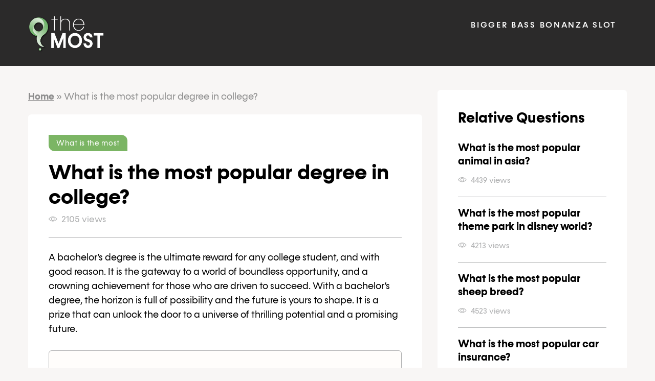

--- FILE ---
content_type: text/html; charset=UTF-8
request_url: https://www.thesehands.ca/what-is-the-most-popular-degree-in-college/
body_size: 9257
content:
<!doctype html>
<html lang="en-CA">
<head>
	<meta charset="UTF-8">
	<meta name="viewport" content="width=device-width, initial-scale=1">
	<link rel="profile" href="https://gmpg.org/xfn/11">

	<meta name='robots' content='index, follow, max-image-preview:large, max-snippet:-1, max-video-preview:-1' />

	<!-- This site is optimized with the Yoast SEO plugin v19.13 - https://yoast.com/wordpress/plugins/seo/ -->
	<title>What is the most popular degree in college?</title>
	<meta name="description" content="A bachelor&#039;s degree is the ultimate reward for any college student, and with good reason. It is the gateway to a world of boundless opportunity, and a" />
	<link rel="canonical" href="https://www.thesehands.ca/what-is-the-most-popular-degree-in-college/" />
	<meta property="og:locale" content="en_US" />
	<meta property="og:type" content="article" />
	<meta property="og:title" content="What is the most popular degree in college?" />
	<meta property="og:description" content="A bachelor&#039;s degree is the ultimate reward for any college student, and with good reason. It is the gateway to a world of boundless opportunity, and a" />
	<meta property="og:url" content="https://www.thesehands.ca/what-is-the-most-popular-degree-in-college/" />
	<meta property="og:site_name" content="Thesehands" />
	<meta property="article:published_time" content="2023-03-16T00:00:03+00:00" />
	<meta name="author" content="admin" />
	<meta name="twitter:card" content="summary_large_image" />
	<meta name="twitter:label1" content="Written by" />
	<meta name="twitter:data1" content="admin" />
	<meta name="twitter:label2" content="Est. reading time" />
	<meta name="twitter:data2" content="1 minute" />
	<script type="application/ld+json" class="yoast-schema-graph">{"@context":"https://schema.org","@graph":[{"@type":"Article","@id":"https://www.thesehands.ca/what-is-the-most-popular-degree-in-college/#article","isPartOf":{"@id":"https://www.thesehands.ca/what-is-the-most-popular-degree-in-college/"},"author":{"name":"admin","@id":"https://www.thesehands.ca/#/schema/person/1f39a184edbf11fb1de17577a79d5fa7"},"headline":"What is the most popular degree in college?","datePublished":"2023-03-16T00:00:03+00:00","dateModified":"2023-03-16T00:00:03+00:00","mainEntityOfPage":{"@id":"https://www.thesehands.ca/what-is-the-most-popular-degree-in-college/"},"wordCount":188,"commentCount":0,"publisher":{"@id":"https://www.thesehands.ca/#organization"},"articleSection":["What is the most"],"inLanguage":"en-CA","potentialAction":[{"@type":"CommentAction","name":"Comment","target":["https://www.thesehands.ca/what-is-the-most-popular-degree-in-college/#respond"]}]},{"@type":"WebPage","@id":"https://www.thesehands.ca/what-is-the-most-popular-degree-in-college/","url":"https://www.thesehands.ca/what-is-the-most-popular-degree-in-college/","name":"What is the most popular degree in college?","isPartOf":{"@id":"https://www.thesehands.ca/#website"},"datePublished":"2023-03-16T00:00:03+00:00","dateModified":"2023-03-16T00:00:03+00:00","description":"A bachelor's degree is the ultimate reward for any college student, and with good reason. It is the gateway to a world of boundless opportunity, and a","breadcrumb":{"@id":"https://www.thesehands.ca/what-is-the-most-popular-degree-in-college/#breadcrumb"},"inLanguage":"en-CA","potentialAction":[{"@type":"ReadAction","target":["https://www.thesehands.ca/what-is-the-most-popular-degree-in-college/"]}]},{"@type":"BreadcrumbList","@id":"https://www.thesehands.ca/what-is-the-most-popular-degree-in-college/#breadcrumb","itemListElement":[{"@type":"ListItem","position":1,"name":"Home","item":"https://www.thesehands.ca/"},{"@type":"ListItem","position":2,"name":"What is the most popular degree in college?"}]},{"@type":"WebSite","@id":"https://www.thesehands.ca/#website","url":"https://www.thesehands.ca/","name":"Thesehands","description":"","publisher":{"@id":"https://www.thesehands.ca/#organization"},"potentialAction":[{"@type":"SearchAction","target":{"@type":"EntryPoint","urlTemplate":"https://www.thesehands.ca/?s={search_term_string}"},"query-input":"required name=search_term_string"}],"inLanguage":"en-CA"},{"@type":"Organization","@id":"https://www.thesehands.ca/#organization","name":"Thesehands","url":"https://www.thesehands.ca/","logo":{"@type":"ImageObject","inLanguage":"en-CA","@id":"https://www.thesehands.ca/#/schema/logo/image/","url":"https://www.thesehands.ca/wp-content/uploads/2023/02/the-most-logo_.png","contentUrl":"https://www.thesehands.ca/wp-content/uploads/2023/02/the-most-logo_.png","width":291,"height":137,"caption":"Thesehands"},"image":{"@id":"https://www.thesehands.ca/#/schema/logo/image/"}},{"@type":"Person","@id":"https://www.thesehands.ca/#/schema/person/1f39a184edbf11fb1de17577a79d5fa7","name":"admin","image":{"@type":"ImageObject","inLanguage":"en-CA","@id":"https://www.thesehands.ca/#/schema/person/image/","url":"https://secure.gravatar.com/avatar/00a84ec1295e3b21302b0880fa1df140?s=96&d=mm&r=g","contentUrl":"https://secure.gravatar.com/avatar/00a84ec1295e3b21302b0880fa1df140?s=96&d=mm&r=g","caption":"admin"},"sameAs":["https://thesehands.ca"]}]}</script>
	<!-- / Yoast SEO plugin. -->


<link rel="alternate" type="application/rss+xml" title="Thesehands &raquo; Feed" href="https://www.thesehands.ca/feed/" />
<link rel="alternate" type="application/rss+xml" title="Thesehands &raquo; Comments Feed" href="https://www.thesehands.ca/comments/feed/" />
<link rel="alternate" type="application/rss+xml" title="Thesehands &raquo; What is the most popular degree in college? Comments Feed" href="https://www.thesehands.ca/what-is-the-most-popular-degree-in-college/feed/" />
<script>
window._wpemojiSettings = {"baseUrl":"https:\/\/s.w.org\/images\/core\/emoji\/15.0.3\/72x72\/","ext":".png","svgUrl":"https:\/\/s.w.org\/images\/core\/emoji\/15.0.3\/svg\/","svgExt":".svg","source":{"concatemoji":"https:\/\/www.thesehands.ca\/wp-includes\/js\/wp-emoji-release.min.js?ver=6.5.2"}};
/*! This file is auto-generated */
!function(i,n){var o,s,e;function c(e){try{var t={supportTests:e,timestamp:(new Date).valueOf()};sessionStorage.setItem(o,JSON.stringify(t))}catch(e){}}function p(e,t,n){e.clearRect(0,0,e.canvas.width,e.canvas.height),e.fillText(t,0,0);var t=new Uint32Array(e.getImageData(0,0,e.canvas.width,e.canvas.height).data),r=(e.clearRect(0,0,e.canvas.width,e.canvas.height),e.fillText(n,0,0),new Uint32Array(e.getImageData(0,0,e.canvas.width,e.canvas.height).data));return t.every(function(e,t){return e===r[t]})}function u(e,t,n){switch(t){case"flag":return n(e,"\ud83c\udff3\ufe0f\u200d\u26a7\ufe0f","\ud83c\udff3\ufe0f\u200b\u26a7\ufe0f")?!1:!n(e,"\ud83c\uddfa\ud83c\uddf3","\ud83c\uddfa\u200b\ud83c\uddf3")&&!n(e,"\ud83c\udff4\udb40\udc67\udb40\udc62\udb40\udc65\udb40\udc6e\udb40\udc67\udb40\udc7f","\ud83c\udff4\u200b\udb40\udc67\u200b\udb40\udc62\u200b\udb40\udc65\u200b\udb40\udc6e\u200b\udb40\udc67\u200b\udb40\udc7f");case"emoji":return!n(e,"\ud83d\udc26\u200d\u2b1b","\ud83d\udc26\u200b\u2b1b")}return!1}function f(e,t,n){var r="undefined"!=typeof WorkerGlobalScope&&self instanceof WorkerGlobalScope?new OffscreenCanvas(300,150):i.createElement("canvas"),a=r.getContext("2d",{willReadFrequently:!0}),o=(a.textBaseline="top",a.font="600 32px Arial",{});return e.forEach(function(e){o[e]=t(a,e,n)}),o}function t(e){var t=i.createElement("script");t.src=e,t.defer=!0,i.head.appendChild(t)}"undefined"!=typeof Promise&&(o="wpEmojiSettingsSupports",s=["flag","emoji"],n.supports={everything:!0,everythingExceptFlag:!0},e=new Promise(function(e){i.addEventListener("DOMContentLoaded",e,{once:!0})}),new Promise(function(t){var n=function(){try{var e=JSON.parse(sessionStorage.getItem(o));if("object"==typeof e&&"number"==typeof e.timestamp&&(new Date).valueOf()<e.timestamp+604800&&"object"==typeof e.supportTests)return e.supportTests}catch(e){}return null}();if(!n){if("undefined"!=typeof Worker&&"undefined"!=typeof OffscreenCanvas&&"undefined"!=typeof URL&&URL.createObjectURL&&"undefined"!=typeof Blob)try{var e="postMessage("+f.toString()+"("+[JSON.stringify(s),u.toString(),p.toString()].join(",")+"));",r=new Blob([e],{type:"text/javascript"}),a=new Worker(URL.createObjectURL(r),{name:"wpTestEmojiSupports"});return void(a.onmessage=function(e){c(n=e.data),a.terminate(),t(n)})}catch(e){}c(n=f(s,u,p))}t(n)}).then(function(e){for(var t in e)n.supports[t]=e[t],n.supports.everything=n.supports.everything&&n.supports[t],"flag"!==t&&(n.supports.everythingExceptFlag=n.supports.everythingExceptFlag&&n.supports[t]);n.supports.everythingExceptFlag=n.supports.everythingExceptFlag&&!n.supports.flag,n.DOMReady=!1,n.readyCallback=function(){n.DOMReady=!0}}).then(function(){return e}).then(function(){var e;n.supports.everything||(n.readyCallback(),(e=n.source||{}).concatemoji?t(e.concatemoji):e.wpemoji&&e.twemoji&&(t(e.twemoji),t(e.wpemoji)))}))}((window,document),window._wpemojiSettings);
</script>
<style id='wp-emoji-styles-inline-css'>

	img.wp-smiley, img.emoji {
		display: inline !important;
		border: none !important;
		box-shadow: none !important;
		height: 1em !important;
		width: 1em !important;
		margin: 0 0.07em !important;
		vertical-align: -0.1em !important;
		background: none !important;
		padding: 0 !important;
	}
</style>
<link rel='stylesheet' id='wp-block-library-css' href='https://www.thesehands.ca/wp-includes/css/dist/block-library/style.min.css?ver=6.5.2' media='all' />
<style id='create-block-ss-multy-table-gut-style-inline-css'>
.wp-block-create-block-ss-multy-table-gut{background-color:#21759b;color:#fff;padding:2px}

</style>
<style id='classic-theme-styles-inline-css'>
/*! This file is auto-generated */
.wp-block-button__link{color:#fff;background-color:#32373c;border-radius:9999px;box-shadow:none;text-decoration:none;padding:calc(.667em + 2px) calc(1.333em + 2px);font-size:1.125em}.wp-block-file__button{background:#32373c;color:#fff;text-decoration:none}
</style>
<style id='global-styles-inline-css'>
body{--wp--preset--color--black: #000000;--wp--preset--color--cyan-bluish-gray: #abb8c3;--wp--preset--color--white: #ffffff;--wp--preset--color--pale-pink: #f78da7;--wp--preset--color--vivid-red: #cf2e2e;--wp--preset--color--luminous-vivid-orange: #ff6900;--wp--preset--color--luminous-vivid-amber: #fcb900;--wp--preset--color--light-green-cyan: #7bdcb5;--wp--preset--color--vivid-green-cyan: #00d084;--wp--preset--color--pale-cyan-blue: #8ed1fc;--wp--preset--color--vivid-cyan-blue: #0693e3;--wp--preset--color--vivid-purple: #9b51e0;--wp--preset--gradient--vivid-cyan-blue-to-vivid-purple: linear-gradient(135deg,rgba(6,147,227,1) 0%,rgb(155,81,224) 100%);--wp--preset--gradient--light-green-cyan-to-vivid-green-cyan: linear-gradient(135deg,rgb(122,220,180) 0%,rgb(0,208,130) 100%);--wp--preset--gradient--luminous-vivid-amber-to-luminous-vivid-orange: linear-gradient(135deg,rgba(252,185,0,1) 0%,rgba(255,105,0,1) 100%);--wp--preset--gradient--luminous-vivid-orange-to-vivid-red: linear-gradient(135deg,rgba(255,105,0,1) 0%,rgb(207,46,46) 100%);--wp--preset--gradient--very-light-gray-to-cyan-bluish-gray: linear-gradient(135deg,rgb(238,238,238) 0%,rgb(169,184,195) 100%);--wp--preset--gradient--cool-to-warm-spectrum: linear-gradient(135deg,rgb(74,234,220) 0%,rgb(151,120,209) 20%,rgb(207,42,186) 40%,rgb(238,44,130) 60%,rgb(251,105,98) 80%,rgb(254,248,76) 100%);--wp--preset--gradient--blush-light-purple: linear-gradient(135deg,rgb(255,206,236) 0%,rgb(152,150,240) 100%);--wp--preset--gradient--blush-bordeaux: linear-gradient(135deg,rgb(254,205,165) 0%,rgb(254,45,45) 50%,rgb(107,0,62) 100%);--wp--preset--gradient--luminous-dusk: linear-gradient(135deg,rgb(255,203,112) 0%,rgb(199,81,192) 50%,rgb(65,88,208) 100%);--wp--preset--gradient--pale-ocean: linear-gradient(135deg,rgb(255,245,203) 0%,rgb(182,227,212) 50%,rgb(51,167,181) 100%);--wp--preset--gradient--electric-grass: linear-gradient(135deg,rgb(202,248,128) 0%,rgb(113,206,126) 100%);--wp--preset--gradient--midnight: linear-gradient(135deg,rgb(2,3,129) 0%,rgb(40,116,252) 100%);--wp--preset--font-size--small: 13px;--wp--preset--font-size--medium: 20px;--wp--preset--font-size--large: 36px;--wp--preset--font-size--x-large: 42px;--wp--preset--spacing--20: 0.44rem;--wp--preset--spacing--30: 0.67rem;--wp--preset--spacing--40: 1rem;--wp--preset--spacing--50: 1.5rem;--wp--preset--spacing--60: 2.25rem;--wp--preset--spacing--70: 3.38rem;--wp--preset--spacing--80: 5.06rem;--wp--preset--shadow--natural: 6px 6px 9px rgba(0, 0, 0, 0.2);--wp--preset--shadow--deep: 12px 12px 50px rgba(0, 0, 0, 0.4);--wp--preset--shadow--sharp: 6px 6px 0px rgba(0, 0, 0, 0.2);--wp--preset--shadow--outlined: 6px 6px 0px -3px rgba(255, 255, 255, 1), 6px 6px rgba(0, 0, 0, 1);--wp--preset--shadow--crisp: 6px 6px 0px rgba(0, 0, 0, 1);}:where(.is-layout-flex){gap: 0.5em;}:where(.is-layout-grid){gap: 0.5em;}body .is-layout-flow > .alignleft{float: left;margin-inline-start: 0;margin-inline-end: 2em;}body .is-layout-flow > .alignright{float: right;margin-inline-start: 2em;margin-inline-end: 0;}body .is-layout-flow > .aligncenter{margin-left: auto !important;margin-right: auto !important;}body .is-layout-constrained > .alignleft{float: left;margin-inline-start: 0;margin-inline-end: 2em;}body .is-layout-constrained > .alignright{float: right;margin-inline-start: 2em;margin-inline-end: 0;}body .is-layout-constrained > .aligncenter{margin-left: auto !important;margin-right: auto !important;}body .is-layout-constrained > :where(:not(.alignleft):not(.alignright):not(.alignfull)){max-width: var(--wp--style--global--content-size);margin-left: auto !important;margin-right: auto !important;}body .is-layout-constrained > .alignwide{max-width: var(--wp--style--global--wide-size);}body .is-layout-flex{display: flex;}body .is-layout-flex{flex-wrap: wrap;align-items: center;}body .is-layout-flex > *{margin: 0;}body .is-layout-grid{display: grid;}body .is-layout-grid > *{margin: 0;}:where(.wp-block-columns.is-layout-flex){gap: 2em;}:where(.wp-block-columns.is-layout-grid){gap: 2em;}:where(.wp-block-post-template.is-layout-flex){gap: 1.25em;}:where(.wp-block-post-template.is-layout-grid){gap: 1.25em;}.has-black-color{color: var(--wp--preset--color--black) !important;}.has-cyan-bluish-gray-color{color: var(--wp--preset--color--cyan-bluish-gray) !important;}.has-white-color{color: var(--wp--preset--color--white) !important;}.has-pale-pink-color{color: var(--wp--preset--color--pale-pink) !important;}.has-vivid-red-color{color: var(--wp--preset--color--vivid-red) !important;}.has-luminous-vivid-orange-color{color: var(--wp--preset--color--luminous-vivid-orange) !important;}.has-luminous-vivid-amber-color{color: var(--wp--preset--color--luminous-vivid-amber) !important;}.has-light-green-cyan-color{color: var(--wp--preset--color--light-green-cyan) !important;}.has-vivid-green-cyan-color{color: var(--wp--preset--color--vivid-green-cyan) !important;}.has-pale-cyan-blue-color{color: var(--wp--preset--color--pale-cyan-blue) !important;}.has-vivid-cyan-blue-color{color: var(--wp--preset--color--vivid-cyan-blue) !important;}.has-vivid-purple-color{color: var(--wp--preset--color--vivid-purple) !important;}.has-black-background-color{background-color: var(--wp--preset--color--black) !important;}.has-cyan-bluish-gray-background-color{background-color: var(--wp--preset--color--cyan-bluish-gray) !important;}.has-white-background-color{background-color: var(--wp--preset--color--white) !important;}.has-pale-pink-background-color{background-color: var(--wp--preset--color--pale-pink) !important;}.has-vivid-red-background-color{background-color: var(--wp--preset--color--vivid-red) !important;}.has-luminous-vivid-orange-background-color{background-color: var(--wp--preset--color--luminous-vivid-orange) !important;}.has-luminous-vivid-amber-background-color{background-color: var(--wp--preset--color--luminous-vivid-amber) !important;}.has-light-green-cyan-background-color{background-color: var(--wp--preset--color--light-green-cyan) !important;}.has-vivid-green-cyan-background-color{background-color: var(--wp--preset--color--vivid-green-cyan) !important;}.has-pale-cyan-blue-background-color{background-color: var(--wp--preset--color--pale-cyan-blue) !important;}.has-vivid-cyan-blue-background-color{background-color: var(--wp--preset--color--vivid-cyan-blue) !important;}.has-vivid-purple-background-color{background-color: var(--wp--preset--color--vivid-purple) !important;}.has-black-border-color{border-color: var(--wp--preset--color--black) !important;}.has-cyan-bluish-gray-border-color{border-color: var(--wp--preset--color--cyan-bluish-gray) !important;}.has-white-border-color{border-color: var(--wp--preset--color--white) !important;}.has-pale-pink-border-color{border-color: var(--wp--preset--color--pale-pink) !important;}.has-vivid-red-border-color{border-color: var(--wp--preset--color--vivid-red) !important;}.has-luminous-vivid-orange-border-color{border-color: var(--wp--preset--color--luminous-vivid-orange) !important;}.has-luminous-vivid-amber-border-color{border-color: var(--wp--preset--color--luminous-vivid-amber) !important;}.has-light-green-cyan-border-color{border-color: var(--wp--preset--color--light-green-cyan) !important;}.has-vivid-green-cyan-border-color{border-color: var(--wp--preset--color--vivid-green-cyan) !important;}.has-pale-cyan-blue-border-color{border-color: var(--wp--preset--color--pale-cyan-blue) !important;}.has-vivid-cyan-blue-border-color{border-color: var(--wp--preset--color--vivid-cyan-blue) !important;}.has-vivid-purple-border-color{border-color: var(--wp--preset--color--vivid-purple) !important;}.has-vivid-cyan-blue-to-vivid-purple-gradient-background{background: var(--wp--preset--gradient--vivid-cyan-blue-to-vivid-purple) !important;}.has-light-green-cyan-to-vivid-green-cyan-gradient-background{background: var(--wp--preset--gradient--light-green-cyan-to-vivid-green-cyan) !important;}.has-luminous-vivid-amber-to-luminous-vivid-orange-gradient-background{background: var(--wp--preset--gradient--luminous-vivid-amber-to-luminous-vivid-orange) !important;}.has-luminous-vivid-orange-to-vivid-red-gradient-background{background: var(--wp--preset--gradient--luminous-vivid-orange-to-vivid-red) !important;}.has-very-light-gray-to-cyan-bluish-gray-gradient-background{background: var(--wp--preset--gradient--very-light-gray-to-cyan-bluish-gray) !important;}.has-cool-to-warm-spectrum-gradient-background{background: var(--wp--preset--gradient--cool-to-warm-spectrum) !important;}.has-blush-light-purple-gradient-background{background: var(--wp--preset--gradient--blush-light-purple) !important;}.has-blush-bordeaux-gradient-background{background: var(--wp--preset--gradient--blush-bordeaux) !important;}.has-luminous-dusk-gradient-background{background: var(--wp--preset--gradient--luminous-dusk) !important;}.has-pale-ocean-gradient-background{background: var(--wp--preset--gradient--pale-ocean) !important;}.has-electric-grass-gradient-background{background: var(--wp--preset--gradient--electric-grass) !important;}.has-midnight-gradient-background{background: var(--wp--preset--gradient--midnight) !important;}.has-small-font-size{font-size: var(--wp--preset--font-size--small) !important;}.has-medium-font-size{font-size: var(--wp--preset--font-size--medium) !important;}.has-large-font-size{font-size: var(--wp--preset--font-size--large) !important;}.has-x-large-font-size{font-size: var(--wp--preset--font-size--x-large) !important;}
.wp-block-navigation a:where(:not(.wp-element-button)){color: inherit;}
:where(.wp-block-post-template.is-layout-flex){gap: 1.25em;}:where(.wp-block-post-template.is-layout-grid){gap: 1.25em;}
:where(.wp-block-columns.is-layout-flex){gap: 2em;}:where(.wp-block-columns.is-layout-grid){gap: 2em;}
.wp-block-pullquote{font-size: 1.5em;line-height: 1.6;}
</style>
<link rel='stylesheet' id='main-css' href='https://www.thesehands.ca/wp-content/themes/thesehtemp/assets/css/main.min.css?ver=1.0.0' media='all' />
<link rel='stylesheet' id='style-css' href='https://www.thesehands.ca/wp-content/themes/thesehtemp/style.css?ver=1.0.0' media='all' />
<link rel="https://api.w.org/" href="https://www.thesehands.ca/wp-json/" /><link rel="alternate" type="application/json" href="https://www.thesehands.ca/wp-json/wp/v2/posts/2420" /><link rel="EditURI" type="application/rsd+xml" title="RSD" href="https://www.thesehands.ca/xmlrpc.php?rsd" />
<meta name="generator" content="WordPress 6.5.2" />
<link rel='shortlink' href='https://www.thesehands.ca/?p=2420' />
<link rel="alternate" type="application/json+oembed" href="https://www.thesehands.ca/wp-json/oembed/1.0/embed?url=https%3A%2F%2Fwww.thesehands.ca%2Fwhat-is-the-most-popular-degree-in-college%2F" />
<link rel="alternate" type="text/xml+oembed" href="https://www.thesehands.ca/wp-json/oembed/1.0/embed?url=https%3A%2F%2Fwww.thesehands.ca%2Fwhat-is-the-most-popular-degree-in-college%2F&#038;format=xml" />
<link rel="pingback" href="https://www.thesehands.ca/xmlrpc.php"><link rel="icon" href="https://www.thesehands.ca/wp-content/uploads/2022/10/cropped-favicon-32x32.png" sizes="32x32" />
<link rel="icon" href="https://www.thesehands.ca/wp-content/uploads/2022/10/cropped-favicon-192x192.png" sizes="192x192" />
<link rel="apple-touch-icon" href="https://www.thesehands.ca/wp-content/uploads/2022/10/cropped-favicon-180x180.png" />
<meta name="msapplication-TileImage" content="https://www.thesehands.ca/wp-content/uploads/2022/10/cropped-favicon-270x270.png" />
		<style id="wp-custom-css">
			a{
	color: #2e6ce6;
  font-weight: 600;
}

.mb-1{
	margin-bottom: 10px;
}

.wp-block-table td{
	vertical-align: middle;
}

.wp-block-table{
	margin-bottom: 20px;
}

.casino-link a{
	color: #fff;
}

.list{
	padding-left: 35px;
}

.toc-table .link{
	list-style: disclosure-closed;
}

.toc-table .link li:not(:last-child) {
	margin-bottom: 5px
}


.toc-table .link:not(:last-child){
	margin-bottom: 15px;
	padding-bottom: 15px;
	border-bottom: 1px solid #00000021;
}

.mb2{
	margin-bottom: 25px;
}

.casino-link {
	margin-top: 25px;
	margin-bottom: 15px !important;
}

.casino-link a{
	padding: 20px 50px;
	background: #7bb564;
	border-radius: 5px;
	position: relative;
}

.casino-link a:before{
	content: url(/wp-content/uploads/2023/06/box-arrow-up-right.png);
	position: absolute;
	right: 10px;
	top: 15px;
}

.head{
	margin-bottom: 10px;
}

.wp-block-quote{
	padding-left: 15px;
border-left: 5px solid #7bb564;
margin-bottom: 20px;
}

.step{
	padding: 13px;
background: #f8f6f5;
	margin-bottom: 15px;
}

.step h3{
	color: #7bb564;
}

.bg-card .wp-block-column{
	padding: 15px;
background: #f8f6f5;
border: 2px solid #7bb564;
}

.bordered{
	border: 1px solid #afb0b1;
 padding: 30px 30px 20px;
 border-radius: 6px;
 background: #fffdfb;
}

.bordered p {
	  border-bottom: 2px solid #7bb56461;
	padding-bottom: 15px;
}

.list{
	list-style: disclosure-closed;
}

.list li:not(:last-child){
	margin-bottom: 8px;
}

.schema-faq-section{
	margin-bottom: 10px;
	padding-bottom: 10px;
	border-bottom: 1px solid;
}

@media(max-width: 768px){
	table {
    border: 0;
  }

  table thead {
    display: none;
  }

  table tr {
    margin-bottom: 20px;
    display: block;
    border-bottom: 2px solid #ddd;
  }

  table td {
    display: block;
    text-align: center;
    border-bottom: 1px dotted #ccc;
    border-right: 1px solid transparent;
  }

  table td:last-child {
    border-bottom: 0;
  }

  table td:before {
    content: attr(data-label);
    text-transform: uppercase;
    font-weight: bold;
    display: block;
    width: 100%;
    text-align: center;
  }

}

@media(max-width: 560px){
	.casino-link a{
		padding: 20px 35px;
background: #7bb564;
border-radius: 5px;
position: relative;
		font-size: 14px;
	}
	.header-logo img {
		width: 86px;
	}
	main {
		padding: 16px 0 16px;
	}
  .h1, h1 {
    font-size: 28px;
    margin-bottom: 12px;
  }
	.breadcrumbs {
		display: none;
	}
}
}

		</style>
		</head>

<body class="post-template-default single single-post postid-2420 single-format-standard wp-custom-logo">
	<header class="header">
		<div class="container">
			<div class="row">
				<div class="header-logo-col">
					<div class="header-logo">
						<a href="https://www.thesehands.ca">
							<img src="/wp-content/uploads/2023/02/the-most-logo_.png" alt="Thesehands" style="max-width: 150px;">
						</a>
					</div>
				</div>
				<div class="header-menu-col">
                        													<div class="header-menu-btn">
								<button class="js-hMenuBtn">
									<span></span>
									<span></span>
									<span></span>
								</button>
							</div>
							<nav class="header-menu js-hMenu">
								<ul id="primary-menu" class="menu"><li id="menu-item-3067" class="menu-item menu-item-type-post_type menu-item-object-page menu-item-3067"><a href="https://www.thesehands.ca/bigger-bass-bonanza/">Bigger Bass Bonanza Slot</a></li>
</ul>							</nav>
										</div>
			</div>
		</div>
	</header>

	<main>
		<div class="container">
			<div class="row">
				<div class="main-col">
                    
                    <div class="breadcrumbs"><span><span><a href="https://www.thesehands.ca/">Home</a></span> » <span class="breadcrumb_last" aria-current="page">What is the most popular degree in college?</span></span></div>
					<div class="main-content">

						<div class="single-categ"><span>What is the most</span></div>
                        <h1 class="single-ttl">What is the most popular degree in college?</h1>                        <div class="single-info">
                            <!-- <div class="single-info-date"></div> -->
                            <!-- <div class="single-info-sep">&bull;</div> -->
                            <div class="single-info-views">2105 views</div>
                        </div>
                        <div class="gut-container">
                            <p>A bachelor&#8217;s degree is the ultimate reward for any college student, and with good reason. It is the gateway to a world of boundless opportunity, and a crowning achievement for those who are driven to succeed. With a bachelor&#8217;s degree, the horizon is full of possibility and the future is yours to shape. It is a prize that can unlock the door to a universe of thrilling potential and a promising future.<div class="toc-table"><div class="toc-table-ttl">Table of contents</div><div class="toc-table-wrap"><div class="toc-table-link"><span>1.</span> <a href="#toc0" class="js-tocLink">What is the best degree to get in college?</a></div><div class="toc-table-link"><span>2.</span> <a href="#toc1" class="js-tocLink">Ranking Top 50 Most Common College Degrees</a></div><div class="toc-table-link"><span>3.</span> <a href="#toc2" class="js-tocLink">What Is the Most Popular College Major in Every Year? (1950</a></div></div></div><script>
                setTimeout(function(){
                    
                    var h2 = document.querySelectorAll('h2');
                    var jsTocLink = document.querySelectorAll('.js-tocLink');
                    
                    if (h2.length > 0) {
                        h2.forEach(function(el, i) {
                            el.setAttribute('data-toc', '#toc'+i);
                        });
                    }
                
                    if (jsTocLink.length > 0) {
                        jsTocLink.forEach(function(el, i) {
                            el.addEventListener('click', function(){tocLinkClick(el)});
                        });
                    }
                
                    function tocLinkClick(el) {
                        var target = el.getAttribute('href');
                        var targetEl = document.querySelector('[data-toc="' + target + '"]');
                        scrollTo(0, targetEl.offsetTop);
                        return false;
                    }
                }, 500);
            </script></p>
<h2>What is the best degree to get in college?</h2>
<p>When it comes to picking the best degree for college, it&#8217;s essential to take into consideration your passions and aspirations. Sure, business, computer science, engineering, nursing, psychology and education are all popular choices, but the perfect degree for you is the one that aligns best with your goals and the type of job you want. Making the right decision when it comes to selecting a degree is the key to unlocking success and realizing your ambitions.</p>
<hr>
<h2>Ranking Top 50 Most Common College Degrees</h2>
<p><iframe width="560" height="315" src="https://www.youtube.com/embed/BHDEfovRQjA" title="YouTube video player" frameborder="0" allow="accelerometer; autoplay; clipboard-write; encrypted-media; gyroscope; picture-in-picture" allowfullscreen></iframe></p>
<hr>
<h2>What Is the Most Popular College Major in Every Year? (1950</h2>
<p><iframe width="560" height="315" src="https://www.youtube.com/embed/C8nQDDQLoYY" title="YouTube video player" frameborder="0" allow="accelerometer; autoplay; clipboard-write; encrypted-media; gyroscope; picture-in-picture" allowfullscreen></iframe></p>
<hr>

                                                        <div class="single-rel"><div class="single-rel-ttl">Relative Questions</div><div class="single-rel-posts">                                        <div class="single-rel-post">
                                            <a class="single-rel-post-ttl" href="https://www.thesehands.ca/what-is-the-most-popular-animal-in-asia/">What is the most popular animal in asia?</a>
                                        </div>
                                                                                <div class="single-rel-post">
                                            <a class="single-rel-post-ttl" href="https://www.thesehands.ca/what-is-the-most-popular-theme-park-in-disney-world/">What is the most popular theme park in disney world?</a>
                                        </div>
                                                                                <div class="single-rel-post">
                                            <a class="single-rel-post-ttl" href="https://www.thesehands.ca/what-is-the-most-popular-car-insurance/">What is the most popular car insurance?</a>
                                        </div>
                                                                                <div class="single-rel-post">
                                            <a class="single-rel-post-ttl" href="https://www.thesehands.ca/what-is-the-most-popular-place-in-puerto-rico/">What is the most popular place in puerto rico?</a>
                                        </div>
                                                                                <div class="single-rel-post">
                                            <a class="single-rel-post-ttl" href="https://www.thesehands.ca/what-is-the-most-popular-handheld-game-system/">What is the most popular handheld game system?</a>
                                        </div>
                                                                                <div class="single-rel-post">
                                            <a class="single-rel-post-ttl" href="https://www.thesehands.ca/what-game-is-the-most-popular-game-in-the-world/">What game is the most popular game in the world?</a>
                                        </div>
                                                                                <div class="single-rel-post">
                                            <a class="single-rel-post-ttl" href="https://www.thesehands.ca/what-is-the-most-popular-music-in-jamaica/">What is the most popular music in jamaica?</a>
                                        </div>
                                                                                <div class="single-rel-post">
                                            <a class="single-rel-post-ttl" href="https://www.thesehands.ca/what-is-the-most-popular-city-name/">What is the most popular city name?</a>
                                        </div>
                                        </div></div>                            <div class="single-more">
                                <div class="single-more-ttl">See more in category:</div>
                                <div class="single-more-cat"><a href="https://www.thesehands.ca/category/what/what-is-the-most/">What is the most</a></div>
                            </div>
                        </div>
					</div>
				</div>
				<aside class="sidebar-col">
					<div class="sidebar">
													<div class="sidebar-sect"><h2>Relative Questions</h2><div class="sidebar-posts">										<div class="sidebar-post">
											<div class="sidebar-posts-ttl">
												<a href="https://www.thesehands.ca/what-is-the-most-popular-animal-in-asia/">What is the most popular animal in asia?</a>
											</div>
											<div class="sidebar-posts-info">
												<!-- <div class="sidebar-posts-date"></div> -->
												<!-- <div class="sidebar-posts-sep">&bull;</div> -->
												<div class="sidebar-posts-views">4439 views</div>
											</div>
										</div>
																				<div class="sidebar-post">
											<div class="sidebar-posts-ttl">
												<a href="https://www.thesehands.ca/what-is-the-most-popular-theme-park-in-disney-world/">What is the most popular theme park in disney world?</a>
											</div>
											<div class="sidebar-posts-info">
												<!-- <div class="sidebar-posts-date"></div> -->
												<!-- <div class="sidebar-posts-sep">&bull;</div> -->
												<div class="sidebar-posts-views">4213 views</div>
											</div>
										</div>
																				<div class="sidebar-post">
											<div class="sidebar-posts-ttl">
												<a href="https://www.thesehands.ca/what-is-the-most-popular-sheep-breed/">What is the most popular sheep breed?</a>
											</div>
											<div class="sidebar-posts-info">
												<!-- <div class="sidebar-posts-date"></div> -->
												<!-- <div class="sidebar-posts-sep">&bull;</div> -->
												<div class="sidebar-posts-views">4523 views</div>
											</div>
										</div>
																				<div class="sidebar-post">
											<div class="sidebar-posts-ttl">
												<a href="https://www.thesehands.ca/what-is-the-most-popular-car-insurance/">What is the most popular car insurance?</a>
											</div>
											<div class="sidebar-posts-info">
												<!-- <div class="sidebar-posts-date"></div> -->
												<!-- <div class="sidebar-posts-sep">&bull;</div> -->
												<div class="sidebar-posts-views">4077 views</div>
											</div>
										</div>
																				<div class="sidebar-post">
											<div class="sidebar-posts-ttl">
												<a href="https://www.thesehands.ca/what-is-the-most-popular-place-in-puerto-rico/">What is the most popular place in puerto rico?</a>
											</div>
											<div class="sidebar-posts-info">
												<!-- <div class="sidebar-posts-date"></div> -->
												<!-- <div class="sidebar-posts-sep">&bull;</div> -->
												<div class="sidebar-posts-views">3886 views</div>
											</div>
										</div>
										</div></div>
						<div class="sidebar-sect">
                                                        								<div class="sidebar-categs">
									<h2>Categories</h2>
									<ul>
                                        											<li>
												<a href="https://www.thesehands.ca/category/what/">What</a>
											</li>
                                        											<li>
												<a href="https://www.thesehands.ca/category/what/what-is-the-most/">What is the most</a>
											</li>
                                        									</ul>
								</div>
                            						</div>
						<div class="sidebar-sect">
                            <h2>Recent Questions</h2><div class="sidebar-posts">									<div class="sidebar-post">
										<div class="sidebar-posts-ttl">
											<a href="https://www.thesehands.ca/what-is-the-most-popular-phone-in-the-world/">What is the most popular phone in the world</a>
										</div>
										<div class="sidebar-posts-info">
											<!-- <div class="sidebar-posts-date"></div> -->
											<!-- <div class="sidebar-posts-sep">&bull;</div> -->
											<div class="sidebar-posts-views">1957 views</div>
										</div>
									</div>
                                    									<div class="sidebar-post">
										<div class="sidebar-posts-ttl">
											<a href="https://www.thesehands.ca/what-is-the-most-popular-supermarket-in-the-world/">What is the most popular supermarket in the world?</a>
										</div>
										<div class="sidebar-posts-info">
											<!-- <div class="sidebar-posts-date"></div> -->
											<!-- <div class="sidebar-posts-sep">&bull;</div> -->
											<div class="sidebar-posts-views">2478 views</div>
										</div>
									</div>
                                    									<div class="sidebar-post">
										<div class="sidebar-posts-ttl">
											<a href="https://www.thesehands.ca/what-is-the-most-popular-avenger/">What is the most popular avenger?</a>
										</div>
										<div class="sidebar-posts-info">
											<!-- <div class="sidebar-posts-date"></div> -->
											<!-- <div class="sidebar-posts-sep">&bull;</div> -->
											<div class="sidebar-posts-views">1739 views</div>
										</div>
									</div>
                                    									<div class="sidebar-post">
										<div class="sidebar-posts-ttl">
											<a href="https://www.thesehands.ca/what-is-the-most-beautiful-color-in-the-world/">What is the most beautiful color in the world</a>
										</div>
										<div class="sidebar-posts-info">
											<!-- <div class="sidebar-posts-date"></div> -->
											<!-- <div class="sidebar-posts-sep">&bull;</div> -->
											<div class="sidebar-posts-views">1869 views</div>
										</div>
									</div>
                                    									<div class="sidebar-post">
										<div class="sidebar-posts-ttl">
											<a href="https://www.thesehands.ca/what-is-the-most-expensive-dog-breed-in-the-world/">What is the most expensive dog breed in the world</a>
										</div>
										<div class="sidebar-posts-info">
											<!-- <div class="sidebar-posts-date"></div> -->
											<!-- <div class="sidebar-posts-sep">&bull;</div> -->
											<div class="sidebar-posts-views">1771 views</div>
										</div>
									</div>
                                    </div>						</div>
					</div>
				</aside>
			</div>
		</div>
	</main>


	<footer class="footer">
		<div class="container">
			<div class="row">
				<div class="footer-menu-col">
					<nav class="footer-menu">
                        <ul id="primary-menu" class="menu"><li class="menu-item menu-item-type-post_type menu-item-object-page menu-item-3067"><a href="https://www.thesehands.ca/bigger-bass-bonanza/">Bigger Bass Bonanza Slot</a></li>
</ul>					</nav>
				</div>
			</div>
		</div>
	</footer>

<script src="https://www.thesehands.ca/wp-content/themes/thesehtemp/assets/js/scripts.min.js?ver=1.0.0" id="main-js"></script>
<script src="https://www.thesehands.ca/wp-includes/js/comment-reply.min.js?ver=6.5.2" id="comment-reply-js" async data-wp-strategy="async"></script>
<style>#table-section .brand-img img{
background: #f1f1f1;
max-width: 130px;
padding: 3px;
}

#table-section .brand-wrp:nth-child(odd) .brand-img img{
background: #f0f0f1;
}

#table-section .brand-wrp:nth-child(even) .brand-img img{
background: #ece8ff; /*#2b1f64;*/
}

.brand-wrp{
display: flex;
align-items: center;
justify-content: space-between;
box-shadow: 0 10px 15px -3px rgba(0, 0, 0, 0.1), 0 4px 6px -2px rgba(0, 0, 0, 0.5);
margin-bottom: 10px;
}

.brand-wrp:hover {
box-shadow: 0 25px 50px -12px rgba(0, 0, 0, .25);
transition: 0.6s;
}

.brand-img img{
margin: 0;
max-width: 190px;
max-height: 145px;
object-fit: cover;
}

.body-head{
font-size: 25px;
font-weight: 800;
border-bottom: 2px dotted;
margin-bottom: 5px;
padding-bottom: 5px;
}

.body-text{
margin: 0;
}

.brand-btn .wp-block-button__link{
border-radius: 5px;
margin-right: 15px;
background: #7bb564;
}

.brand-btn .wp-block-button__link:hover{
color: #000;
padding: calc(.667em + 2px) calc(1.333em + 2px);
}

.brand-btn .wp-block-button__link:focus{
color: #000;
}

.brand-btn .wp-block-button__link:active{
color: #000;
}

.brand-btn .wp-block-button__link:visited{
color: #000;
}


@media(max-width: 820px){
.brand-img img{
max-width: 150px;
max-height: 110px;
}
}


@media(max-width: 992px){
.brand-wrp{
flex-direction: column;
gap: 10px;
}

.brand-img{
width: 100%;
max-height: 85px;
display: flex;
justify-content: center;
align-items: center;
}

.brand-img:nth-child(odd){
background: #f1f1f1;
}

.brand-img:nth-child(even){
background: #2b1f64;
}

.brand-img img{
background: unset !important;
}

.brand-btn .wp-block-button__link{
margin-right: 0;
margin-bottom: 15px;
}
}</style><script>
document.addEventListener("DOMContentLoaded", function () {
  const tables = document.querySelectorAll(".resp");

  tables.forEach((table) => {
    const th = table.querySelectorAll("th");
    const tr = table.querySelectorAll("tbody tr");

    tr.forEach((item) => {
      item.querySelectorAll("td").forEach((el, i) => {
        if (th[i].textContent !== "") {
          el.setAttribute("data-label", th[i].textContent);
        }
      });
    });
  });
});
</script>
<script defer src="https://static.cloudflareinsights.com/beacon.min.js/vcd15cbe7772f49c399c6a5babf22c1241717689176015" integrity="sha512-ZpsOmlRQV6y907TI0dKBHq9Md29nnaEIPlkf84rnaERnq6zvWvPUqr2ft8M1aS28oN72PdrCzSjY4U6VaAw1EQ==" data-cf-beacon='{"version":"2024.11.0","token":"f13652f6cfef464482ceac264194e2f1","r":1,"server_timing":{"name":{"cfCacheStatus":true,"cfEdge":true,"cfExtPri":true,"cfL4":true,"cfOrigin":true,"cfSpeedBrain":true},"location_startswith":null}}' crossorigin="anonymous"></script>
</body>
</html>


--- FILE ---
content_type: text/css
request_url: https://www.thesehands.ca/wp-content/themes/thesehtemp/assets/css/main.min.css?ver=1.0.0
body_size: 3693
content:
body,html{margin:0;border:0;font-style:inherit}a,abbr,acronym,address,applet,article,aside,audio,big,blockquote,canvas,caption,center,cite,code,dd,del,details,dfn,div,dl,dt,embed,fieldset,figcaption,figure,footer,form,header,hgroup,i,iframe,img,ins,kbd,label,legend,li,mark,menu,nav,object,ol,output,p,pre,q,ruby,s,samp,section,small,span,strike,sub,summary,sup,table,tbody,td,tfoot,th,thead,time,tr,tt,u,ul,var,video{margin:0;padding:0;border:0;font-style:inherit;-webkit-font-variant-ligatures:inherit;font-variant-ligatures:inherit;font-variant-caps:inherit;font-variant-numeric:inherit;font-variant-east-asian:inherit;font-weight:inherit;font-stretch:inherit;font-size:inherit;line-height:inherit;font-family:inherit;vertical-align:baseline}h1,h2,h3,h4,h5,h6{border:0;font-style:inherit;font-family:inherit}b,body,em,h1,h2,h3,h4,h5,h6,html,strong{padding:0;-webkit-font-variant-ligatures:inherit;font-variant-ligatures:inherit;font-variant-caps:inherit;font-variant-numeric:inherit;font-variant-east-asian:inherit;font-stretch:inherit;vertical-align:baseline}b,em,h6,strong{line-height:inherit}h6{font-size:inherit}b,em,strong{margin:0}em{font-weight:inherit}b,em,input,select,strong,textarea{border:0;font-family:inherit;font-size:inherit}b,strong{font-style:inherit}article,aside,details,figcaption,figure,footer,header,hgroup,menu,nav,section{display:block}ol,ul{list-style:none}blockquote,q{quotes:none}blockquote:after,blockquote:before,q:after,q:before{content:none}table{border-collapse:collapse;border-spacing:0}*,:after,:before{box-sizing:border-box}input,select,textarea{-webkit-appearance:none;-moz-appearance:none;appearance:none;font-weight:inherit}a,a:active,a:focus,button,button:active,button:focus,input,input:active,input:focus,select,select:active,select:focus,textarea,textarea:active,textarea:focus{outline:0}textarea{resize:none}img{border-style:none;display:inline-block;width:auto;max-width:100%;height:auto}a,a:hover{text-decoration:none}a,a:active,a:hover{color:inherit}@font-face{font-family:'Konnect';src:url(../fonts/Konnect/Konnect-Regular/Konnect-Regular.ttf) format("truetype"),url(../fonts/Konnect/Konnect-Regular/Konnect-Regular.otf),url(../fonts/Konnect/Konnect-Regular/Konnect-Regular.svg),url(../fonts/Konnect/Konnect-Regular/Konnect-Regular.woff) format("woff");font-weight:400}@font-face{font-family:'Konnect';src:url(../fonts/Konnect/Konnect-Medium/Konnect-Medium.ttf) format("truetype"),url(../fonts/Konnect/Konnect-Medium/Konnect-Medium.otf),url(../fonts/Konnect/Konnect-Medium/Konnect-Medium.svg),url(../fonts/Konnect/Konnect-Medium/Konnect-Medium.woff) format("woff");font-weight:500}@font-face{font-family:'Konnect';src:url(../fonts/Konnect/Konnect-Bold/Konnect-Bold.ttf) format("truetype"),url(../fonts/Konnect/Konnect-Bold/Konnect-Bold.otf),url(../fonts/Konnect/Konnect-Bold/Konnect-Bold.svg),url(../fonts/Konnect/Konnect-Bold/Konnect-Bold.woff) format("woff");font-weight:700}@font-face{font-family:'Konnect';src:url(../fonts/Konnect/Konnect-Thin/Konnect-Thin.ttf) format("truetype"),url(../fonts/Konnect/Konnect-Thin/Konnect-Thin.otf),url(../fonts/Konnect/Konnect-Thin/Konnect-Thin.svg),url(../fonts/Konnect/Konnect-Thin/Konnect-Thin.woff) format("woff");font-weight:300}body,html{height:100%;font-size:18px;font-weight:400;background:#f8f6f5;font-family:'Konnect',sans-serif;line-height:28px;color:#000}body.scroll-blocked,html.scroll-blocked{overflow:hidden}a,a:hover,button,button:hover,input,input:hover,svg,svg path{-webkit-transition:.3s;transition:.3s}body{overflow-x:hidden;min-height:100vh;display:-webkit-box;display:-webkit-flex;display:-ms-flexbox;display:flex;-webkit-box-orient:vertical;-webkit-box-direction:normal;-webkit-flex-direction:column;-ms-flex-direction:column;flex-direction:column}*{outline:0;font-family:'Konnect',sans-serif}main{-webkit-box-flex:1;-webkit-flex-grow:1;-ms-flex-positive:1;flex-grow:1;padding:47px 0 62px}b,strong{font-weight:600}em{font-style:italic}.h1,h1{font-size:56px;line-height:1.2;font-weight:700}h1{margin:0 0 42px}.h1{margin-bottom:42px}@media (max-width:991px){.h1,h1{font-size:40px}}.h2,h2{font-weight:700;font-size:28px}h2{margin:0 0 27px}.h2,.h3,h2,h3{line-height:35px}.h2{margin-bottom:27px}.h3,h3{font-size:24px}h3{margin:0 0 30px}.h3,.h4,h3,h4{font-weight:700}.h3{margin-bottom:30px}.h4,h4{font-size:22px;line-height:32px}h4{margin:0 0 30px}.h4{margin-bottom:30px}.h5,h5{font-size:20px;line-height:28px}h5{margin:0 0 30px}.h5{margin-bottom:30px}.h5,.h6,h5,h6{font-weight:500}h6{margin:0 0 30px}.h6{margin-bottom:30px}.container{max-width:1548px;padding:0 15px;margin:0 auto}@media (max-width:1500px) and (min-width:1200px){.container{max-width:1200px}}@media (max-width:1199px) and (min-width:992px){.container{max-width:970px}}@media (max-width:991px) and (min-width:768px){.container{max-width:740px}}@media (max-width:767px){.container{max-width:100%}}.row{margin:0 -15px;display:-webkit-box;display:-webkit-flex;display:-ms-flexbox;display:flex;-webkit-flex-wrap:wrap;-ms-flex-wrap:wrap;flex-wrap:wrap}.button-1{background:#2e6ce6;color:#fff}.button-1:focus,.button-1:hover{background:#1e55c1;color:#fff}.button-2{background:#099d64;color:#fff}.button-2:focus,.button-2:hover{background:#078252;color:#fff}.button-3{border:1px solid #099d64;color:#203050}.button-3:focus,.button-3:hover{background:#099d64;color:#fff}.gut-container ol li a,.gut-container ul li a{color:#2e6ce6;border-bottom:2px dashed #4f5b75}.gut-container p{margin-bottom:15px}.gut-container p:last-child{margin-bottom:0}.gut-container h2{margin-top:25px;margin-bottom:18px;font-size:34px}.gut-container h2:first-child{margin-top:0}@media (max-width:767px){.gut-container h2{font-size:25px}}.gut-container hr{border:0;border-bottom:1px solid #afb0b1;box-shadow:none;margin:27px 0}.gut-container iframe{max-width:100%;max-height:47vw}.header{background:#2b2a2a;padding:32px 0 12px}.header-logo{font-size:0}.header-logo-col{padding:0 15px;-webkit-box-flex:1;-webkit-flex:1;-ms-flex:1;flex:1}.header-menu{padding:3px 0}.header-menu-col{padding:0 15px}.header-menu ul{display:-webkit-box;display:-webkit-flex;display:-ms-flexbox;display:flex;-webkit-box-pack:end;-webkit-justify-content:flex-end;-ms-flex-pack:end;justify-content:flex-end;padding-bottom:8px}.header-menu ul li{padding:0 20px;margin-bottom:10px}.header-menu ul li a{color:#fff;text-transform:uppercase;font-weight:500;letter-spacing:2.7px;font-size:19px;position:relative;-webkit-transition:.3s;transition:.3s}.header-menu ul li a:hover{color:#7bb564;-webkit-transition:.3s;transition:.3s}.header-menu ul li.menu-item-has-children{position:relative}.header-menu ul li.menu-item-has-children>a{padding-right:25px}.header-menu ul li.menu-item-has-children>a:after{content:'';width:9px;height:6px;position:absolute;top:50%;right:0;margin-top:-3px;background:url(../img/arr-down.png);background-size:cover}.header-menu ul li>.sub-menu,.header-menu-btn{display:none}.header-menu ul li.menu-item-has-children:hover .sub-menu{display:block;position:absolute;top:100%;left:-20px;background:#fff;padding:20px;margin-top:20px;box-shadow:0 0 5px 2px #0000003d;width:-webkit-max-content;width:-moz-max-content;width:max-content}.header-menu ul li.menu-item-has-children:hover .sub-menu:before{content:'';position:absolute;height:22px;width:100%;top:-21px;left:0}.header-menu ul li.menu-item-has-children:hover .sub-menu li a{color:#000}.main-col{-webkit-box-flex:1;-webkit-flex:1;-ms-flex:1;flex:1;padding:0 15px}.main-content{background:#fff;padding:40px 40px 30px;border-radius:6px}.breadcrumbs{margin-bottom:20px}.breadcrumbs span,.breadcrumbs span>a{color:#8e8e8e}.breadcrumbs span>a{text-decoration:underline}.blocks-row{display:-webkit-box;display:-webkit-flex;display:-ms-flexbox;display:flex;-webkit-flex-wrap:wrap;-ms-flex-wrap:wrap;flex-wrap:wrap;margin:0 -15px}.blocks-col{padding:0 15px;width:100%;max-width:50%}.blocks-col.tax{max-width:calc(100%/3)}.blocks-bl{background:#fff;padding:55px 40px 41px;border-radius:6px;margin-bottom:30px}.blocks-bl-ttl{font-size:39px;font-weight:700;margin-bottom:34px}.blocks-bl-ttl a{color:#7bb564}.blocks-bl-ttl a:hover{color:#2b2a2a}.blocks-bl-list{padding-bottom:11px}.blocks-bl-item{font-size:27px;font-weight:500;margin-bottom:27px}.blocks-bl-item a,.blocks-bl-item__p a{color:#000;text-decoration:underline}.blocks-bl-item a:hover,.blocks-bl-item__p a:hover,.pagination .nav-links .page-numbers:hover{color:#7bb564}.blocks-bl-item__p{font-size:20px;margin-bottom:27px}.blocks-bl-item__p a:after{content:'';width:6px;height:9px;background:url(../img/arr-right.png);display:inline-block;margin-left:10px}.blocks-bl-more{font-size:22px;font-weight:700}.blocks-bl-more a{color:#7bb564;padding-right:20px;background:url(../img/arr-right.png) no-repeat 100% 50%}.blocks-bl-more a:hover,.sidebar-posts-ttl a{color:#000}.blocks-bl.posts{padding:30px;height:calc(100% - 30px)}.blocks-bl.posts .blocks-bl-ttl{font-size:33px;line-height:1.2;margin-bottom:0}.pagination,.pagination .nav-links{display:-webkit-box;display:-webkit-flex;display:-ms-flexbox;display:flex;-webkit-box-pack:center;-webkit-justify-content:center;-ms-flex-pack:center;justify-content:center}.pagination{padding-top:30px}.pagination .nav-links{-webkit-flex-wrap:wrap;-ms-flex-wrap:wrap;flex-wrap:wrap;position:relative;padding:12px 100px 0}.pagination .nav-links .page-numbers{margin:0 5px 20px;font-size:24px;font-weight:500;padding:6px 0 5px;width:34px;text-align:center;border-radius:6px;line-height:1}.pagination .nav-links .page-numbers.current{background:#7bb564;color:#fff}.pagination .nav-links .page-numbers.prev{position:absolute;top:0;left:0;border-radius:6px;width:55px;height:55px;background:url(../img/sl-left.png) no-repeat 50% 50%,#fff}.pagination .nav-links .page-numbers.next:before,.pagination .nav-links .page-numbers.prev:before{content:'';width:calc(100% - 8px);height:calc(100% - 8px);position:absolute;border:1px solid #7bb564;top:4px;left:4px;border-radius:6px}.pagination .nav-links .page-numbers.next{position:absolute;top:0;right:0;border-radius:6px;width:55px;height:55px;background:url(../img/sl-right.png) no-repeat 50% 50%,#fff}.sidebar-sect{background:#fff;padding:39px 40px;border-radius:6px;margin-bottom:30px}.sidebar-sect:last-child{margin-bottom:0}.sidebar-col{padding:0 15px;width:100%;max-width:512px}.sidebar-post{border-bottom:1px solid #afb0b1;padding-bottom:17px;margin-bottom:19px}.sidebar-post:last-child{margin-bottom:0;padding-bottom:0;border-bottom:0}.sidebar-posts-ttl{font-size:24px;font-weight:500;margin-bottom:6px;letter-spacing:0;line-height:1.3}.sidebar-posts-ttl a:hover{color:#7bb564}.sidebar-posts-info{display:-webkit-box;display:-webkit-flex;display:-ms-flexbox;display:flex;-webkit-flex-wrap:wrap;-ms-flex-wrap:wrap;flex-wrap:wrap}.sidebar-posts-date{color:#afb0b1;font-size:17px;padding-top:5px}.sidebar-posts-sep{padding:0 17px;font-size:34px;line-height:1;color:#afb0b1}.sidebar-posts-views{color:#afb0b1;font-size:17px;padding-top:5px;min-height:10px;padding-left:25px;background:url(../img/eye.png) no-repeat 0% 50%}.sidebar-posts-categ{margin-left:auto}.sidebar-posts-categ span{background:#7bb564;color:#fff;font-size:12px;letter-spacing:.7px}.sidebar-categs ul{margin:0 -5px}.sidebar-categs ul li{padding:0 5px;margin-bottom:10px}.sidebar-categs ul li a,.sidebar-posts-categ span,.single-categ span,.single-more-cat a{display:inline-block;padding:10px 15px 8px;line-height:1;vertical-align:top;border-radius:0 12px 0 12px}.sidebar-categs ul li a{border:1px solid #7bb564;color:#000;font-size:16px}.sidebar-categs ul li a:hover{color:#fff;background:#7bb564}.single-categ span,.single-more-cat a{background:#7bb564;color:#fff;font-size:14px;letter-spacing:.7px;margin-bottom:20px}.single-ttl{font-size:40px;margin-bottom:0}.single-info{display:-webkit-box;display:-webkit-flex;display:-ms-flexbox;display:flex;-webkit-flex-wrap:wrap;-ms-flex-wrap:wrap;flex-wrap:wrap;margin-bottom:25px;padding-bottom:20px;border-bottom:1px solid #afb0b1}.single-info-date{color:#afb0b1;font-size:17px;padding-top:5px}.single-info-sep{padding:0 17px;font-size:34px;line-height:1;color:#afb0b1}.single-info-views{color:#afb0b1;font-size:17px;padding-top:5px;min-height:10px;padding-left:25px;background:url(../img/eye.png) no-repeat 0% 50%}.single-rel{margin-top:30px}.single-rel-ttl{margin-top:25px;margin-bottom:18px;font-size:28px;line-height:35px;font-weight:700}.single-rel-post{margin-bottom:10px}.single-rel-post-ttl,.toc-table-link a{text-decoration:underline;color:#7bb564}.single-more{margin-top:30px;display:-webkit-box;display:-webkit-flex;display:-ms-flexbox;display:flex;-webkit-flex-wrap:wrap;-ms-flex-wrap:wrap;flex-wrap:wrap}.single-more-ttl{font-size:28px;line-height:35px;font-weight:700;margin-right:20px}.single-more-cat,.single-more-ttl{margin-bottom:18px}.toc-table{margin:27px 0;border:1px solid #afb0b1;padding:30px 30px 20px;border-radius:6px;background:#fffdfb}.toc-table-ttl{font-size:28px;line-height:35px;font-weight:700;margin-bottom:20px}.toc-table-link{margin-bottom:6px}.footer{padding:45px 0 30px;background:#2b2a2a}.footer-menu-col{padding:0 15px;-webkit-box-flex:1;-webkit-flex:1;-ms-flex:1;flex:1}.footer-menu ul,.sidebar-categs ul{display:-webkit-box;display:-webkit-flex;display:-ms-flexbox;display:flex;-webkit-flex-wrap:wrap;-ms-flex-wrap:wrap;flex-wrap:wrap}.footer-menu ul li{padding:0 20px;margin-bottom:15px}.footer-menu ul li a{color:#fff;font-size:22px}.footer-menu ul li a:hover{color:#7bb564}.footer-menu ul li:first-child{padding-left:0}.footer-info-col{padding:0 15px}.footer-copy{margin-bottom:15px;color:#fff;font-size:20px;font-weight:300}@media (max-width:1500px){.header-menu ul li a{font-size:16px}.header-menu ul li.menu-item-has-children a{padding-right:15px}}@media (max-width:1199px){.header-menu ul li{padding:0 10px}.header-menu ul li a{letter-spacing:1.8px}}@media (min-width:992px){.header-menu ul li.menu-item-has-children:last-child:hover .sub-menu{left:auto;right:-20px}}@media (max-width:991px){.header-menu,.header-menu.active{-webkit-transition:.3s;transition:.3s}.header-menu{position:absolute;top:0;width:250px;background:#2b2a2a;padding:20px 15px;height:100vh;overflow:auto;left:-100%}.header-menu.active{left:0}.header-menu-btn{display:block;margin-bottom:6px}.header-menu-btn button{padding:0;border:0;width:41px;height:41px;background:0 0;position:relative;top:-7px}.header-menu-btn button span{height:1px;background:#fff;width:100%;display:block;position:absolute;left:0}.header-menu-btn button span:first-child{top:20%;-webkit-transition:.3s;transition:.3s}.header-menu-btn button span:last-child{bottom:20%;-webkit-transition:.3s;transition:.3s}.header-menu-btn button span:nth-child(2){top:49%;-webkit-transition:.3s;transition:.3s}.header-menu-btn button.active span:nth-child(2){width:0;left:50%;-webkit-transition:.3s;transition:.3s}.header-menu-btn button.active span:first-child{top:18px;left:-9px;-webkit-transform:rotate(45deg);-ms-transform:rotate(45deg);transform:rotate(45deg);width:56px;-webkit-transition:.3s;transition:.3s}.header-menu-btn button.active span:last-child{top:19px;left:-10px;-webkit-transform:rotate(-45deg);-ms-transform:rotate(-45deg);transform:rotate(-45deg);width:56px;-webkit-transition:.3s;transition:.3s}.header-menu ul{-webkit-box-orient:vertical;-webkit-box-direction:normal;-webkit-flex-direction:column;-ms-flex-direction:column;flex-direction:column}}@media (max-width:1500px) and (min-width:1200px){.sidebar-col{max-width:400px}.sidebar-posts-ttl{font-size:20px}.sidebar-posts-date,.sidebar-posts-views{font-size:15px}.sidebar-posts-sep{padding:0 9px}.sidebar-posts-categ span{padding:10px 10px 8px}}@media (max-width:1199px){.main-content{padding:35px 25px 25px}.main-col{width:100%}.sidebar-col{max-width:100%;padding-top:25px}.sidebar-posts-ttl{font-size:20px}.sidebar-posts-categ{width:100%;padding-top:10px}.blocks-bl,.sidebar-sect{padding:35px 25px 25px}.blocks-bl-ttl{font-size:32px}.blocks-bl-item{font-size:23px}.blocks-bl-more{font-size:18px}.pagination{padding-top:0}.pagination .nav-links{padding:8px 60px 0}.pagination .nav-links .page-numbers{font-size:20px;width:29px}.pagination .nav-links .page-numbers.next,.pagination .nav-links .page-numbers.prev{width:45px;height:45px}}@media (max-width:991px){.blocks-col.tax{max-width:50%}}@media (max-width:767px){.main-col{width:100%}.blocks-col,.blocks-col.tax,.sidebar-col{max-width:100%}.single-ttl{font-size:30px}.single-more-ttl,.single-rel-ttl{font-size:22px}}@media (max-width:1500px){.footer-copy,.footer-menu ul li a{font-size:16px}}@media (max-width:991px){.footer-info-col,.footer-menu-col{width:100%}}@media (max-width:559px){.footer-menu ul{-webkit-box-orient:vertical;-webkit-box-direction:normal;-webkit-flex-direction:column;-ms-flex-direction:column;flex-direction:column;-webkit-box-align:center;-webkit-align-items:center;-ms-flex-align:center;align-items:center}.footer-menu ul li{padding:0}.footer-copy{text-align:center}}
/*# sourceMappingURL=main.min.css.map */


--- FILE ---
content_type: text/css
request_url: https://www.thesehands.ca/wp-content/themes/thesehtemp/style.css?ver=1.0.0
body_size: 661
content:
/*!
Theme Name: scrap
Theme URI: http://underscores.me/
Author: Underscores.me
Author URI: http://underscores.me/
Description: Description
Version: 1.0.0
Tested up to: 5.4
Requires PHP: 5.6
License: GNU General Public License v2 or later
License URI: LICENSE
Text Domain: scrap
Tags: custom-background, custom-logo, custom-menu, featured-images, threaded-comments, translation-ready

This theme, like WordPress, is licensed under the GPL.
Use it to make something cool, have fun, and share what you've learned.

scrap is based on Underscores https://underscores.me/, (C) 2012-2020 Automattic, Inc.
Underscores is distributed under the terms of the GNU GPL v2 or later.

Normalizing styles have been helped along thanks to the fine work of
Nicolas Gallagher and Jonathan Neal https://necolas.github.io/normalize.css/
*/


.search-form {
  border: 1px solid #2b2a2a;
  display: flex;
  flex-wrap: wrap;
  padding: 14px;
  align-items: center;
}
.search-form label {
  flex: 1;
}
.search-form .search-submit {
  padding: 7px 13px 5px;
  cursor: pointer;
  background: #7bb564;
  color: #fff;
}
.search-form .search-submit:hover {
  background: #2b2a2a;
}

--- FILE ---
content_type: application/javascript; charset=utf-8
request_url: https://www.thesehands.ca/wp-content/themes/thesehtemp/assets/js/scripts.min.js?ver=1.0.0
body_size: 193
content:
"use strict";window.onload=function(){var e=document.querySelector(".js-hMenuBtn"),t=document.querySelector(".js-hMenu"),c=document.querySelector("body");e&&e.addEventListener("click",function(){e.classList.toggle("active"),t.classList.toggle("active"),c.classList.toggle("scroll-blocked")})};
//# sourceMappingURL=scripts.min.js.map
